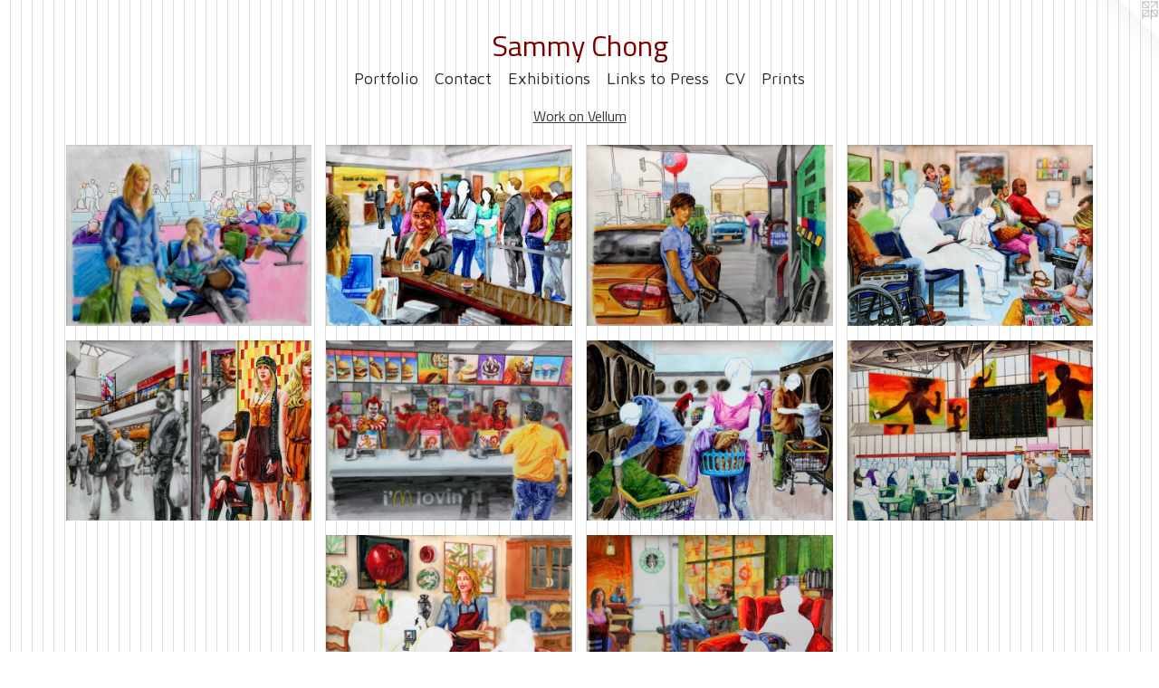

--- FILE ---
content_type: text/html;charset=utf-8
request_url: https://sammychong.com/section/284061-Work%20on%20Vellum.html
body_size: 4116
content:
<!doctype html><html class="no-js has-flex-styles p-section mobile-title-align--center has-mobile-menu-icon--left l-simple mobile-menu-align--center p-gallery "><head><meta charset="utf-8" /><meta content="IE=edge" http-equiv="X-UA-Compatible" /><meta http-equiv="X-OPP-Site-Id" content="37234" /><meta http-equiv="X-OPP-Revision" content="1152" /><meta http-equiv="X-OPP-Locke-Environment" content="production" /><meta http-equiv="X-OPP-Locke-Release" content="v0.0.141" /><title>Sammy Chong</title><link rel="canonical" href="https://sammychong.com/section/284061-Work%20on%20Vellum.html" /><meta content="website" property="og:type" /><meta property="og:url" content="https://sammychong.com/section/284061-Work%20on%20Vellum.html" /><meta property="og:title" content="Work on Vellum" /><meta content="width=device-width, initial-scale=1" name="viewport" /><link type="text/css" rel="stylesheet" href="//cdnjs.cloudflare.com/ajax/libs/normalize/3.0.2/normalize.min.css" /><link type="text/css" rel="stylesheet" media="only all" href="//maxcdn.bootstrapcdn.com/font-awesome/4.3.0/css/font-awesome.min.css" /><link type="text/css" rel="stylesheet" media="not all and (min-device-width: 600px) and (min-device-height: 600px)" href="/release/locke/production/v0.0.141/css/small.css" /><link type="text/css" rel="stylesheet" media="only all and (min-device-width: 600px) and (min-device-height: 600px)" href="/release/locke/production/v0.0.141/css/large-simple.css" /><link type="text/css" rel="stylesheet" media="not all and (min-device-width: 600px) and (min-device-height: 600px)" href="/r17635503110000001152/css/small-site.css" /><link type="text/css" rel="stylesheet" media="only all and (min-device-width: 600px) and (min-device-height: 600px)" href="/r17635503110000001152/css/large-site.css" /><link type="text/css" rel="stylesheet" media="only all and (min-device-width: 600px) and (min-device-height: 600px)" href="//fonts.googleapis.com/css?family=Titillium+Web" /><link type="text/css" rel="stylesheet" media="only all and (min-device-width: 600px) and (min-device-height: 600px)" href="//fonts.googleapis.com/css?family=Maven+Pro:400" /><link type="text/css" rel="stylesheet" media="not all and (min-device-width: 600px) and (min-device-height: 600px)" href="//fonts.googleapis.com/css?family=Maven+Pro:400&amp;text=MENUHomePrtfliCnacxhbsLk%20V" /><link type="text/css" rel="stylesheet" media="not all and (min-device-width: 600px) and (min-device-height: 600px)" href="//fonts.googleapis.com/css?family=Titillium+Web&amp;text=Samy%20Chong" /><script>window.OPP = window.OPP || {};
OPP.modernMQ = 'only all';
OPP.smallMQ = 'not all and (min-device-width: 600px) and (min-device-height: 600px)';
OPP.largeMQ = 'only all and (min-device-width: 600px) and (min-device-height: 600px)';
OPP.downURI = '/x/2/3/4/37234/.down';
OPP.gracePeriodURI = '/x/2/3/4/37234/.grace_period';
OPP.imgL = function (img) {
  !window.lazySizes && img.onerror();
};
OPP.imgE = function (img) {
  img.onerror = img.onload = null;
  img.src = img.getAttribute('data-src');
  //img.srcset = img.getAttribute('data-srcset');
};</script><script src="/release/locke/production/v0.0.141/js/modernizr.js"></script><script src="/release/locke/production/v0.0.141/js/masonry.js"></script><script src="/release/locke/production/v0.0.141/js/respimage.js"></script><script src="/release/locke/production/v0.0.141/js/ls.aspectratio.js"></script><script src="/release/locke/production/v0.0.141/js/lazysizes.js"></script><script src="/release/locke/production/v0.0.141/js/large.js"></script><script>if (!Modernizr.mq('only all')) { document.write('<link type="text/css" rel="stylesheet" href="/release/locke/production/v0.0.141/css/minimal.css">') }</script><style>.flex-spacer, #preview-0, #preview-1, #preview-2, #preview-3, #preview-4, #preview-5, #preview-6, #preview-7, #preview-8, #preview-9 {
  width: 271.66666px;
}

#preview-0, #preview-1, #preview-2, #preview-3, #preview-4, #preview-5, #preview-6, #preview-7, #preview-8, #preview-9 {
  max-width: 978px;
}

.preview-placeholder, .preview-image {
  font-size: 22.222221px;
}</style></head><body><a class=" logo hidden--small" href="http://otherpeoplespixels.com/ref/sammychong.com" title="Website by OtherPeoplesPixels" target="_blank"></a><header id="header"><a class=" site-title" href="/home.html"><span class=" site-title-text u-break-word">Sammy Chong</span><div class=" site-title-media"></div></a><a id="mobile-menu-icon" class="mobile-menu-icon hidden--no-js hidden--large"><svg viewBox="0 0 21 17" width="21" height="17" fill="currentColor"><rect x="0" y="0" width="21" height="3" rx="0"></rect><rect x="0" y="7" width="21" height="3" rx="0"></rect><rect x="0" y="14" width="21" height="3" rx="0"></rect></svg></a></header><nav class=" hidden--large"><ul class=" site-nav"><li class="nav-item nav-home "><a class="nav-link " href="/home.html">Home</a></li><li class="nav-item expanded nav-museum "><a class="nav-link " href="/section/275336.html">Portfolio</a><ul><li class="nav-gallery nav-item expanded "><a class="nav-link " href="/section/544417-NEW%20BODY%20OF%20WORK.html">NEW BODY OF WORK</a></li><li class="nav-gallery nav-item expanded "><a class="nav-link " href="/section/531748-%22METAMORPHOSIS%22.html">"METAMORPHOSIS"</a></li><li class="nav-gallery nav-item expanded "><a class="nav-link " href="/section/509210-%22THE%20PLAGUE%22.html">"THE PLAGUE"</a></li><li class="nav-gallery nav-item expanded "><a class="nav-link " href="/section/486983-%22Be%20Beast%22%20Series.html">"Be Beast" Series</a></li><li class="nav-gallery nav-item expanded "><a class="nav-link " href="/section/439212-%22THEM%22%20Series.html">"THEM" Series</a></li><li class="nav-gallery nav-item expanded "><a class="nav-link " href="/section/409881-The%20Pilgrim%20Series.html">The Pilgrim Series</a></li><li class="nav-gallery nav-item expanded "><a class="nav-link " href="/section/377253-The%20Minotaur%20Series.html">The Minotaur Series</a></li><li class="nav-gallery nav-item expanded "><a class="nav-link " href="/section/392675-%22Non-Places%22%20Series.html">"Non-Places" Series</a></li><li class="nav-gallery nav-item expanded "><a class="selected nav-link " href="/section/284061-Work%20on%20Vellum.html">Work on Vellum</a></li><li class="nav-item expanded nav-museum "><a class="nav-link " href="/section/284053-Previous%20Work.html">Previous Work</a><ul><li class="nav-gallery nav-item "><a class="nav-link " href="/section/298284-Exploring%20Materials.html">Exploring Materials</a></li><li class="nav-gallery nav-item "><a class="nav-link " href="/section/285190-Self-Portraits.html">Self-Portraits</a></li><li class="nav-gallery nav-item "><a class="nav-link " href="/section/285128-Greek%20Mythology.html">Greek Mythology</a></li><li class="nav-gallery nav-item "><a class="nav-link " href="/section/285130-Labyrinth%20.html">Labyrinth </a></li><li class="nav-gallery nav-item "><a class="nav-link " href="/section/285195-TestamentS.html">TestamentS</a></li><li class="nav-gallery nav-item "><a class="nav-link " href="/section/285206-On%20Life.html">On Life</a></li></ul></li></ul></li><li class="nav-item nav-contact "><a class="nav-link " href="/contact.html">Contact</a></li><li class="nav-news nav-item "><a class="nav-link " href="/news.html">Exhibitions</a></li><li class="nav-links nav-item "><a class="nav-link " href="/links.html">Links to Press</a></li><li class="nav-item nav-pdf1 "><a target="_blank" class="nav-link " href="//img-cache.oppcdn.com/fixed/37234/assets/_8RvtBXuRkPvTCt8.pdf">CV</a></li><li class="nav-item nav-outside0 "><a target="_blank" class="nav-link " href="https://society6.com/sammych71">Prints</a></li></ul></nav><div class=" content"><nav class=" hidden--small" id="nav"><header><a class=" site-title" href="/home.html"><span class=" site-title-text u-break-word">Sammy Chong</span><div class=" site-title-media"></div></a></header><ul class=" site-nav"><li class="nav-item nav-home "><a class="nav-link " href="/home.html">Home</a></li><li class="nav-item expanded nav-museum "><a class="nav-link " href="/section/275336.html">Portfolio</a><ul><li class="nav-gallery nav-item expanded "><a class="nav-link " href="/section/544417-NEW%20BODY%20OF%20WORK.html">NEW BODY OF WORK</a></li><li class="nav-gallery nav-item expanded "><a class="nav-link " href="/section/531748-%22METAMORPHOSIS%22.html">"METAMORPHOSIS"</a></li><li class="nav-gallery nav-item expanded "><a class="nav-link " href="/section/509210-%22THE%20PLAGUE%22.html">"THE PLAGUE"</a></li><li class="nav-gallery nav-item expanded "><a class="nav-link " href="/section/486983-%22Be%20Beast%22%20Series.html">"Be Beast" Series</a></li><li class="nav-gallery nav-item expanded "><a class="nav-link " href="/section/439212-%22THEM%22%20Series.html">"THEM" Series</a></li><li class="nav-gallery nav-item expanded "><a class="nav-link " href="/section/409881-The%20Pilgrim%20Series.html">The Pilgrim Series</a></li><li class="nav-gallery nav-item expanded "><a class="nav-link " href="/section/377253-The%20Minotaur%20Series.html">The Minotaur Series</a></li><li class="nav-gallery nav-item expanded "><a class="nav-link " href="/section/392675-%22Non-Places%22%20Series.html">"Non-Places" Series</a></li><li class="nav-gallery nav-item expanded "><a class="selected nav-link " href="/section/284061-Work%20on%20Vellum.html">Work on Vellum</a></li><li class="nav-item expanded nav-museum "><a class="nav-link " href="/section/284053-Previous%20Work.html">Previous Work</a><ul><li class="nav-gallery nav-item "><a class="nav-link " href="/section/298284-Exploring%20Materials.html">Exploring Materials</a></li><li class="nav-gallery nav-item "><a class="nav-link " href="/section/285190-Self-Portraits.html">Self-Portraits</a></li><li class="nav-gallery nav-item "><a class="nav-link " href="/section/285128-Greek%20Mythology.html">Greek Mythology</a></li><li class="nav-gallery nav-item "><a class="nav-link " href="/section/285130-Labyrinth%20.html">Labyrinth </a></li><li class="nav-gallery nav-item "><a class="nav-link " href="/section/285195-TestamentS.html">TestamentS</a></li><li class="nav-gallery nav-item "><a class="nav-link " href="/section/285206-On%20Life.html">On Life</a></li></ul></li></ul></li><li class="nav-item nav-contact "><a class="nav-link " href="/contact.html">Contact</a></li><li class="nav-news nav-item "><a class="nav-link " href="/news.html">Exhibitions</a></li><li class="nav-links nav-item "><a class="nav-link " href="/links.html">Links to Press</a></li><li class="nav-item nav-pdf1 "><a target="_blank" class="nav-link " href="//img-cache.oppcdn.com/fixed/37234/assets/_8RvtBXuRkPvTCt8.pdf">CV</a></li><li class="nav-item nav-outside0 "><a target="_blank" class="nav-link " href="https://society6.com/sammych71">Prints</a></li></ul><footer><div class=" copyright">© 2005-2012 SAMMY CHONG</div><div class=" credit"><a href="http://otherpeoplespixels.com/ref/sammychong.com" target="_blank">Website by OtherPeoplesPixels</a></div></footer></nav><main id="main"><div class=" page"><script src="/release/locke/production/v0.0.141/js/gallery.js"></script><h1 class="section-title title"><a href="/section/275336.html" class="root title-segment hidden--small">Portfolio</a><span class=" title-sep hidden--small"> &gt; </span><span class=" title-segment">Work on Vellum</span></h1><div class=" previews"><div id="preview-0" class="preview image asset media-and-info"><a class=" media" title="Airport" href="/artwork/2555142-Airport.html"><div class=" preview-image"><img onerror="OPP.imgE(this);" alt="Airport" data-srcset="//img-cache.oppcdn.com/img/v1.0/s:37234/t:QkxBTksrVEVYVCtIRVJF/p:12/g:tl/o:2.5/a:50/q:90/1400x720-Xuqj2WlyvJ4chWGa.jpg/978x720/81e23e1cd6b2ea2989e4bd4baaa587a7.jpg 978w,
//img-cache.oppcdn.com/img/v1.0/s:37234/t:QkxBTksrVEVYVCtIRVJF/p:12/g:tl/o:2.5/a:50/q:90/984x588-Xuqj2WlyvJ4chWGa.jpg/799x588/52579d1346caabfcfdb04e7f07b4255b.jpg 799w,
//img-cache.oppcdn.com/fixed/37234/assets/Xuqj2WlyvJ4chWGa.jpg 640w" src="data:image/svg+xml;charset=UTF-8,%3Csvg%20xmlns%3D%27http%3A%2F%2Fwww.w3.org%2F2000%2Fsvg%27%20viewbox%3D%270%200%20978%20720%27%20width%3D%27978px%27%20height%3D%27720px%27%3E%3C%2Fsvg%3E" onload="OPP.imgL(this);" data-sizes="auto" class="u-img lazyload hidden--no-js " data-src="//img-cache.oppcdn.com/fixed/37234/assets/Xuqj2WlyvJ4chWGa.jpg" data-aspectratio="978/720" /><noscript><img class="u-img " alt="Airport" src="//img-cache.oppcdn.com/fixed/37234/assets/Xuqj2WlyvJ4chWGa.jpg" /></noscript></div></a><div class=" info border-color"><div class=" wall-text border-color"><div class=" wt-item wt-title"><a href="/artwork/2555142-Airport.html">Airport</a></div><div class=" wt-item wt-media">Colored pencils and markers on vellum</div><div class=" wt-item wt-dimensions">9" x 12"</div><div class=" wt-item wt-date">2010</div></div></div></div><div id="preview-1" class="preview image asset media-and-info"><a class=" media" title="Bank" href="/artwork/2555154-Bank.html"><div class=" preview-image"><img onerror="OPP.imgE(this);" alt="Bank" data-srcset="//img-cache.oppcdn.com/img/v1.0/s:37234/t:QkxBTksrVEVYVCtIRVJF/p:12/g:tl/o:2.5/a:50/q:90/1400x720-2loinFWVNCkvUYdi.jpg/978x720/0cadf625eac95bab3abb7a78efdc4a73.jpg 978w,
//img-cache.oppcdn.com/img/v1.0/s:37234/t:QkxBTksrVEVYVCtIRVJF/p:12/g:tl/o:2.5/a:50/q:90/984x588-2loinFWVNCkvUYdi.jpg/799x588/d40f959527f0e0bc074b61e21c05c84d.jpg 799w,
//img-cache.oppcdn.com/fixed/37234/assets/2loinFWVNCkvUYdi.jpg 640w" src="data:image/svg+xml;charset=UTF-8,%3Csvg%20xmlns%3D%27http%3A%2F%2Fwww.w3.org%2F2000%2Fsvg%27%20viewbox%3D%270%200%20978%20720%27%20width%3D%27978px%27%20height%3D%27720px%27%3E%3C%2Fsvg%3E" onload="OPP.imgL(this);" data-sizes="auto" class="u-img lazyload hidden--no-js " data-src="//img-cache.oppcdn.com/fixed/37234/assets/2loinFWVNCkvUYdi.jpg" data-aspectratio="978/720" /><noscript><img class="u-img " alt="Bank" src="//img-cache.oppcdn.com/fixed/37234/assets/2loinFWVNCkvUYdi.jpg" /></noscript></div></a><div class=" info border-color"><div class=" wall-text border-color"><div class=" wt-item wt-title"><a href="/artwork/2555154-Bank.html">Bank</a></div><div class=" wt-item wt-media">Colored pencils and markers on vellum</div><div class=" wt-item wt-dimensions">9" x 12"</div><div class=" wt-item wt-date">2010</div></div></div></div><div id="preview-2" class="preview image asset media-and-info"><a class=" media" title="Gas Station" href="/artwork/2555146-Gas%20Station.html"><div class=" preview-image"><img onerror="OPP.imgE(this);" alt="Gas Station" data-srcset="//img-cache.oppcdn.com/img/v1.0/s:37234/t:QkxBTksrVEVYVCtIRVJF/p:12/g:tl/o:2.5/a:50/q:90/1400x720-fLSbUyWIroYAQY6E.jpg/978x720/effe99ae37de24235e0001b03f76ba62.jpg 978w,
//img-cache.oppcdn.com/img/v1.0/s:37234/t:QkxBTksrVEVYVCtIRVJF/p:12/g:tl/o:2.5/a:50/q:90/984x588-fLSbUyWIroYAQY6E.jpg/799x588/71df347a66e6bcf2c31aeeba9dd0b14f.jpg 799w,
//img-cache.oppcdn.com/fixed/37234/assets/fLSbUyWIroYAQY6E.jpg 640w" src="data:image/svg+xml;charset=UTF-8,%3Csvg%20xmlns%3D%27http%3A%2F%2Fwww.w3.org%2F2000%2Fsvg%27%20viewbox%3D%270%200%20978%20720%27%20width%3D%27978px%27%20height%3D%27720px%27%3E%3C%2Fsvg%3E" onload="OPP.imgL(this);" data-sizes="auto" class="u-img lazyload hidden--no-js " data-src="//img-cache.oppcdn.com/fixed/37234/assets/fLSbUyWIroYAQY6E.jpg" data-aspectratio="978/720" /><noscript><img class="u-img " alt="Gas Station" src="//img-cache.oppcdn.com/fixed/37234/assets/fLSbUyWIroYAQY6E.jpg" /></noscript></div></a><div class=" info border-color"><div class=" wall-text border-color"><div class=" wt-item wt-title"><a href="/artwork/2555146-Gas%20Station.html">Gas Station</a></div><div class=" wt-item wt-media">Colored pencils and markers on vellum</div><div class=" wt-item wt-dimensions">9" x 12"</div><div class=" wt-item wt-date">2010</div></div></div></div><div id="preview-3" class="preview image asset media-and-info"><a class=" media" title="Hospital" href="/artwork/2555155-Hospital.html"><div class=" preview-image"><img onerror="OPP.imgE(this);" alt="Hospital" data-srcset="//img-cache.oppcdn.com/img/v1.0/s:37234/t:QkxBTksrVEVYVCtIRVJF/p:12/g:tl/o:2.5/a:50/q:90/1400x720-PxHy8LySqB8RkeBC.jpg/978x720/90ff541043345d3300700e6d6343f62f.jpg 978w,
//img-cache.oppcdn.com/img/v1.0/s:37234/t:QkxBTksrVEVYVCtIRVJF/p:12/g:tl/o:2.5/a:50/q:90/984x588-PxHy8LySqB8RkeBC.jpg/799x588/3d46d525030df3cfe908f9284456aac1.jpg 799w,
//img-cache.oppcdn.com/fixed/37234/assets/PxHy8LySqB8RkeBC.jpg 640w" src="data:image/svg+xml;charset=UTF-8,%3Csvg%20xmlns%3D%27http%3A%2F%2Fwww.w3.org%2F2000%2Fsvg%27%20viewbox%3D%270%200%20978%20720%27%20width%3D%27978px%27%20height%3D%27720px%27%3E%3C%2Fsvg%3E" onload="OPP.imgL(this);" data-sizes="auto" class="u-img lazyload hidden--no-js " data-src="//img-cache.oppcdn.com/fixed/37234/assets/PxHy8LySqB8RkeBC.jpg" data-aspectratio="978/720" /><noscript><img class="u-img " alt="Hospital" src="//img-cache.oppcdn.com/fixed/37234/assets/PxHy8LySqB8RkeBC.jpg" /></noscript></div></a><div class=" info border-color"><div class=" wall-text border-color"><div class=" wt-item wt-title"><a href="/artwork/2555155-Hospital.html">Hospital</a></div><div class=" wt-item wt-media">Colored pencils and markers on vellum</div><div class=" wt-item wt-dimensions">9" x 12"</div><div class=" wt-item wt-date">2010</div></div></div></div><div id="preview-4" class="preview image asset media-and-info"><a class=" media" title="Mall" href="/artwork/2555166-Mall.html"><div class=" preview-image"><img onerror="OPP.imgE(this);" alt="Mall" data-srcset="//img-cache.oppcdn.com/img/v1.0/s:37234/t:QkxBTksrVEVYVCtIRVJF/p:12/g:tl/o:2.5/a:50/q:90/1400x720-tE40Y9VXYdwgTAws.jpg/978x720/f0acdc80c45952a7c49a57e9a27cca3c.jpg 978w,
//img-cache.oppcdn.com/img/v1.0/s:37234/t:QkxBTksrVEVYVCtIRVJF/p:12/g:tl/o:2.5/a:50/q:90/984x588-tE40Y9VXYdwgTAws.jpg/799x588/cba82ab360392b46a3b5e3d0551ed6f1.jpg 799w,
//img-cache.oppcdn.com/fixed/37234/assets/tE40Y9VXYdwgTAws.jpg 640w" src="data:image/svg+xml;charset=UTF-8,%3Csvg%20xmlns%3D%27http%3A%2F%2Fwww.w3.org%2F2000%2Fsvg%27%20viewbox%3D%270%200%20978%20720%27%20width%3D%27978px%27%20height%3D%27720px%27%3E%3C%2Fsvg%3E" onload="OPP.imgL(this);" data-sizes="auto" class="u-img lazyload hidden--no-js " data-src="//img-cache.oppcdn.com/fixed/37234/assets/tE40Y9VXYdwgTAws.jpg" data-aspectratio="978/720" /><noscript><img class="u-img " alt="Mall" src="//img-cache.oppcdn.com/fixed/37234/assets/tE40Y9VXYdwgTAws.jpg" /></noscript></div></a><div class=" info border-color"><div class=" wall-text border-color"><div class=" wt-item wt-title"><a href="/artwork/2555166-Mall.html">Mall</a></div><div class=" wt-item wt-media">Colored pencils and markers on vellum</div><div class=" wt-item wt-dimensions">9" x 12"</div><div class=" wt-item wt-date">2010</div></div></div></div><div id="preview-5" class="preview image asset media-and-info"><a class=" media" title="McDonalds" href="/artwork/2555174-McDonalds.html"><div class=" preview-image"><img onerror="OPP.imgE(this);" alt="McDonalds" data-srcset="//img-cache.oppcdn.com/img/v1.0/s:37234/t:QkxBTksrVEVYVCtIRVJF/p:12/g:tl/o:2.5/a:50/q:90/1400x720-xGOfDxQvy2DlD7TI.jpg/978x720/ae11af5a102703cc90a94cf2bf520859.jpg 978w,
//img-cache.oppcdn.com/img/v1.0/s:37234/t:QkxBTksrVEVYVCtIRVJF/p:12/g:tl/o:2.5/a:50/q:90/984x588-xGOfDxQvy2DlD7TI.jpg/799x588/91ead01d1339db15b2149e4229614cac.jpg 799w,
//img-cache.oppcdn.com/fixed/37234/assets/xGOfDxQvy2DlD7TI.jpg 640w" src="data:image/svg+xml;charset=UTF-8,%3Csvg%20xmlns%3D%27http%3A%2F%2Fwww.w3.org%2F2000%2Fsvg%27%20viewbox%3D%270%200%20978%20720%27%20width%3D%27978px%27%20height%3D%27720px%27%3E%3C%2Fsvg%3E" onload="OPP.imgL(this);" data-sizes="auto" class="u-img lazyload hidden--no-js " data-src="//img-cache.oppcdn.com/fixed/37234/assets/xGOfDxQvy2DlD7TI.jpg" data-aspectratio="978/720" /><noscript><img class="u-img " alt="McDonalds" src="//img-cache.oppcdn.com/fixed/37234/assets/xGOfDxQvy2DlD7TI.jpg" /></noscript></div></a><div class=" info border-color"><div class=" wall-text border-color"><div class=" wt-item wt-title"><a href="/artwork/2555174-McDonalds.html">McDonalds</a></div><div class=" wt-item wt-media">Colored pencils and markers on vellum</div><div class=" wt-item wt-dimensions">9" x 12"</div><div class=" wt-item wt-date">2010</div></div></div></div><div id="preview-6" class="preview image asset media-and-info"><a class=" media" title="Laundromat " href="/artwork/2555144-Laundromat%20.html"><div class=" preview-image"><img onerror="OPP.imgE(this);" alt="Laundromat " data-srcset="//img-cache.oppcdn.com/img/v1.0/s:37234/t:QkxBTksrVEVYVCtIRVJF/p:12/g:tl/o:2.5/a:50/q:90/1400x720-ow_3AWve9aR8P5Xv.jpg/978x720/d1fe90a95bf16f5dfc2bcc6c7ae4b4a2.jpg 978w,
//img-cache.oppcdn.com/img/v1.0/s:37234/t:QkxBTksrVEVYVCtIRVJF/p:12/g:tl/o:2.5/a:50/q:90/984x588-ow_3AWve9aR8P5Xv.jpg/799x588/db127db768ea04e4911ebc7cba2c5ca4.jpg 799w,
//img-cache.oppcdn.com/fixed/37234/assets/ow_3AWve9aR8P5Xv.jpg 640w" src="data:image/svg+xml;charset=UTF-8,%3Csvg%20xmlns%3D%27http%3A%2F%2Fwww.w3.org%2F2000%2Fsvg%27%20viewbox%3D%270%200%20978%20720%27%20width%3D%27978px%27%20height%3D%27720px%27%3E%3C%2Fsvg%3E" onload="OPP.imgL(this);" data-sizes="auto" class="u-img lazyload hidden--no-js " data-src="//img-cache.oppcdn.com/fixed/37234/assets/ow_3AWve9aR8P5Xv.jpg" data-aspectratio="978/720" /><noscript><img class="u-img " alt="Laundromat " src="//img-cache.oppcdn.com/fixed/37234/assets/ow_3AWve9aR8P5Xv.jpg" /></noscript></div></a><div class=" info border-color"><div class=" wall-text border-color"><div class=" wt-item wt-title"><a href="/artwork/2555144-Laundromat%20.html">Laundromat </a></div><div class=" wt-item wt-media">Colored pencils and markers on vellum</div><div class=" wt-item wt-dimensions">9" x 12"</div><div class=" wt-item wt-date">2010</div></div></div></div><div id="preview-7" class="preview image asset media-and-info"><a class=" media" title="Train Station" href="/artwork/2555151-Train%20Station.html"><div class=" preview-image"><img onerror="OPP.imgE(this);" alt="Train Station" data-srcset="//img-cache.oppcdn.com/img/v1.0/s:37234/t:QkxBTksrVEVYVCtIRVJF/p:12/g:tl/o:2.5/a:50/q:90/1400x720-Bo5vUhTLTr5JQx4y.jpg/978x720/d002c4d33800d45271a3e42689ff507e.jpg 978w,
//img-cache.oppcdn.com/img/v1.0/s:37234/t:QkxBTksrVEVYVCtIRVJF/p:12/g:tl/o:2.5/a:50/q:90/984x588-Bo5vUhTLTr5JQx4y.jpg/799x588/15a694ba17b8d8e88c087c42c3e241aa.jpg 799w,
//img-cache.oppcdn.com/fixed/37234/assets/Bo5vUhTLTr5JQx4y.jpg 640w" src="data:image/svg+xml;charset=UTF-8,%3Csvg%20xmlns%3D%27http%3A%2F%2Fwww.w3.org%2F2000%2Fsvg%27%20viewbox%3D%270%200%20978%20720%27%20width%3D%27978px%27%20height%3D%27720px%27%3E%3C%2Fsvg%3E" onload="OPP.imgL(this);" data-sizes="auto" class="u-img lazyload hidden--no-js " data-src="//img-cache.oppcdn.com/fixed/37234/assets/Bo5vUhTLTr5JQx4y.jpg" data-aspectratio="978/720" /><noscript><img class="u-img " alt="Train Station" src="//img-cache.oppcdn.com/fixed/37234/assets/Bo5vUhTLTr5JQx4y.jpg" /></noscript></div></a><div class=" info border-color"><div class=" wall-text border-color"><div class=" wt-item wt-title"><a href="/artwork/2555151-Train%20Station.html">Train Station</a></div><div class=" wt-item wt-media">Colored pencils and markers on vellum</div><div class=" wt-item wt-dimensions">9" x 12"</div><div class=" wt-item wt-date">2012</div></div></div></div><div id="preview-8" class="preview image asset media-and-info"><a class=" media" title="Home" href="/artwork/2555162-Home.html"><div class=" preview-image"><img onerror="OPP.imgE(this);" alt="Home" data-srcset="//img-cache.oppcdn.com/img/v1.0/s:37234/t:QkxBTksrVEVYVCtIRVJF/p:12/g:tl/o:2.5/a:50/q:90/1400x720-_4VKw0HWPz7zZt0I.jpg/978x720/99ebed079dd8d0a2e367fdf4931f6b18.jpg 978w,
//img-cache.oppcdn.com/img/v1.0/s:37234/t:QkxBTksrVEVYVCtIRVJF/p:12/g:tl/o:2.5/a:50/q:90/984x588-_4VKw0HWPz7zZt0I.jpg/799x588/a6e9dbc3a528facc5c3f999d81badf60.jpg 799w,
//img-cache.oppcdn.com/fixed/37234/assets/_4VKw0HWPz7zZt0I.jpg 640w" src="data:image/svg+xml;charset=UTF-8,%3Csvg%20xmlns%3D%27http%3A%2F%2Fwww.w3.org%2F2000%2Fsvg%27%20viewbox%3D%270%200%20978%20720%27%20width%3D%27978px%27%20height%3D%27720px%27%3E%3C%2Fsvg%3E" onload="OPP.imgL(this);" data-sizes="auto" class="u-img lazyload hidden--no-js " data-src="//img-cache.oppcdn.com/fixed/37234/assets/_4VKw0HWPz7zZt0I.jpg" data-aspectratio="978/720" /><noscript><img class="u-img " alt="Home" src="//img-cache.oppcdn.com/fixed/37234/assets/_4VKw0HWPz7zZt0I.jpg" /></noscript></div></a><div class=" info border-color"><div class=" wall-text border-color"><div class=" wt-item wt-title"><a href="/artwork/2555162-Home.html">Home</a></div><div class=" wt-item wt-media">Colored pencils and markers on vellum</div><div class=" wt-item wt-dimensions">9" x 12"</div><div class=" wt-item wt-date">2010</div></div></div></div><div id="preview-9" class="preview image asset media-and-info"><a class=" media" title="Starbucks" href="/artwork/2555170-Starbucks.html"><div class=" preview-image"><img onerror="OPP.imgE(this);" alt="Starbucks" data-srcset="//img-cache.oppcdn.com/img/v1.0/s:37234/t:QkxBTksrVEVYVCtIRVJF/p:12/g:tl/o:2.5/a:50/q:90/1400x720-tRTayLyGiLb1hGVs.jpg/978x720/f1c2cf91df32ce5e3883dc80bf770293.jpg 978w,
//img-cache.oppcdn.com/img/v1.0/s:37234/t:QkxBTksrVEVYVCtIRVJF/p:12/g:tl/o:2.5/a:50/q:90/984x588-tRTayLyGiLb1hGVs.jpg/799x588/ce90d7994f5583e86dcb25bf0f39425d.jpg 799w,
//img-cache.oppcdn.com/fixed/37234/assets/tRTayLyGiLb1hGVs.jpg 640w" src="data:image/svg+xml;charset=UTF-8,%3Csvg%20xmlns%3D%27http%3A%2F%2Fwww.w3.org%2F2000%2Fsvg%27%20viewbox%3D%270%200%20978%20720%27%20width%3D%27978px%27%20height%3D%27720px%27%3E%3C%2Fsvg%3E" onload="OPP.imgL(this);" data-sizes="auto" class="u-img lazyload hidden--no-js " data-src="//img-cache.oppcdn.com/fixed/37234/assets/tRTayLyGiLb1hGVs.jpg" data-aspectratio="978/720" /><noscript><img class="u-img " alt="Starbucks" src="//img-cache.oppcdn.com/fixed/37234/assets/tRTayLyGiLb1hGVs.jpg" /></noscript></div></a><div class=" info border-color"><div class=" wall-text border-color"><div class=" wt-item wt-title"><a href="/artwork/2555170-Starbucks.html">Starbucks</a></div><div class=" wt-item wt-media">Colored pencils and markers on vellum</div><div class=" wt-item wt-dimensions">9" x 12"</div><div class=" wt-item wt-date">2010</div></div></div></div></div></div></main></div><footer><div class=" copyright">© 2005-2012 SAMMY CHONG</div><div class=" credit"><a href="http://otherpeoplespixels.com/ref/sammychong.com" target="_blank">Website by OtherPeoplesPixels</a></div></footer><div class=" offline"></div><script src="/release/locke/production/v0.0.141/js/small.js"></script><script>var a2a_config = a2a_config || {};a2a_config.prioritize = ['facebook','twitter','linkedin','googleplus','pinterest','instagram','tumblr','share'];a2a_config.onclick = 1;(function(){  var a = document.createElement('script');  a.type = 'text/javascript'; a.async = true;  a.src = '//static.addtoany.com/menu/page.js';  document.getElementsByTagName('head')[0].appendChild(a);})();</script><script src="https://otherpeoplespixels.com/static/enable-preview.js"></script></body></html>

--- FILE ---
content_type: text/css;charset=utf-8
request_url: https://sammychong.com/r17635503110000001152/css/large-site.css
body_size: 544
content:
body {
  background-color: #FFFFFF;
  font-weight: normal;
  font-style: normal;
  font-family: "Verdana", "Geneva", sans-serif;
}

body {
  color: #000000;
}

main a {
  color: #70a8c0;
}

main a:hover {
  text-decoration: underline;
  color: #93bed0;
}

main a:visited {
  color: #93bed0;
}

.site-title, .mobile-menu-icon {
  color: #7a0000;
}

.site-nav, .mobile-menu-link, nav:before, nav:after {
  color: #2e2828;
}

.site-nav a {
  color: #2e2828;
}

.site-nav a:hover {
  text-decoration: none;
  color: #494040;
}

.site-nav a:visited {
  color: #2e2828;
}

.site-nav a.selected {
  color: #494040;
}

.site-nav:hover a.selected {
  color: #2e2828;
}

footer {
  color: #787878;
}

footer a {
  color: #70a8c0;
}

footer a:hover {
  text-decoration: underline;
  color: #93bed0;
}

footer a:visited {
  color: #93bed0;
}

.title, .news-item-title, .flex-page-title {
  color: #3b3b3b;
}

.title a {
  color: #3b3b3b;
}

.title a:hover {
  text-decoration: none;
  color: #545454;
}

.title a:visited {
  color: #3b3b3b;
}

.hr, .hr-before:before, .hr-after:after, .hr-before--small:before, .hr-before--large:before, .hr-after--small:after, .hr-after--large:after {
  border-top-color: #666666;
}

.button {
  background: #70a8c0;
  color: #FFFFFF;
}

.social-icon {
  background-color: #000000;
  color: #FFFFFF;
}

.welcome-modal {
  background-color: #FFFFFF;
}

.share-button .social-icon {
  color: #000000;
}

body {
  background-image: url(//static.otherpeoplespixels.com/images/backgrounds/stripes_vertical3-1.jpg);
}

.site-title {
  font-family: "Titillium Web", sans-serif;
  font-style: normal;
  font-weight: 400;
}

.site-nav {
  font-family: "Maven Pro", sans-serif;
  font-style: normal;
  font-weight: 400;
}

.section-title, .parent-title, .news-item-title, .link-name, .preview-placeholder, .preview-image, .flex-page-title {
  font-family: "Titillium Web", sans-serif;
  font-style: normal;
  font-weight: 400;
}

body {
  font-size: 13px;
}

.site-title {
  font-size: 32px;
}

.site-nav {
  font-size: 18px;
}

.title, .news-item-title, .link-name, .flex-page-title {
  font-size: 16px;
}

.border-color {
  border-color: hsla(0, 0%, 0%, 0.2);
}

.p-artwork .page-nav a {
  color: #000000;
}

.p-artwork .page-nav a:hover {
  text-decoration: none;
  color: #000000;
}

.p-artwork .page-nav a:visited {
  color: #000000;
}

.wordy {
  text-align: left;
}

--- FILE ---
content_type: text/css; charset=utf-8
request_url: https://fonts.googleapis.com/css?family=Maven+Pro:400&text=MENUHomePrtfliCnacxhbsLk%20V
body_size: -428
content:
@font-face {
  font-family: 'Maven Pro';
  font-style: normal;
  font-weight: 400;
  src: url(https://fonts.gstatic.com/l/font?kit=7Auup_AqnyWWAxW2Wk3swUz56MS91Eww8SX25nWpozp4EvVjIwUuqWA3636kxtp4NEsbji_ynKtYsDnQqoa1&skey=f795ffecfc1ee92e&v=v40) format('woff2');
}


--- FILE ---
content_type: text/css; charset=utf-8
request_url: https://fonts.googleapis.com/css?family=Titillium+Web&text=Samy%20Chong
body_size: -456
content:
@font-face {
  font-family: 'Titillium Web';
  font-style: normal;
  font-weight: 400;
  src: url(https://fonts.gstatic.com/l/font?kit=NaPecZTIAOhVxoMyOr9n_E7fRMHsCoRTVLa58jFfopDj0RDn&skey=19ee7c202c5bec48&v=v19) format('woff2');
}
